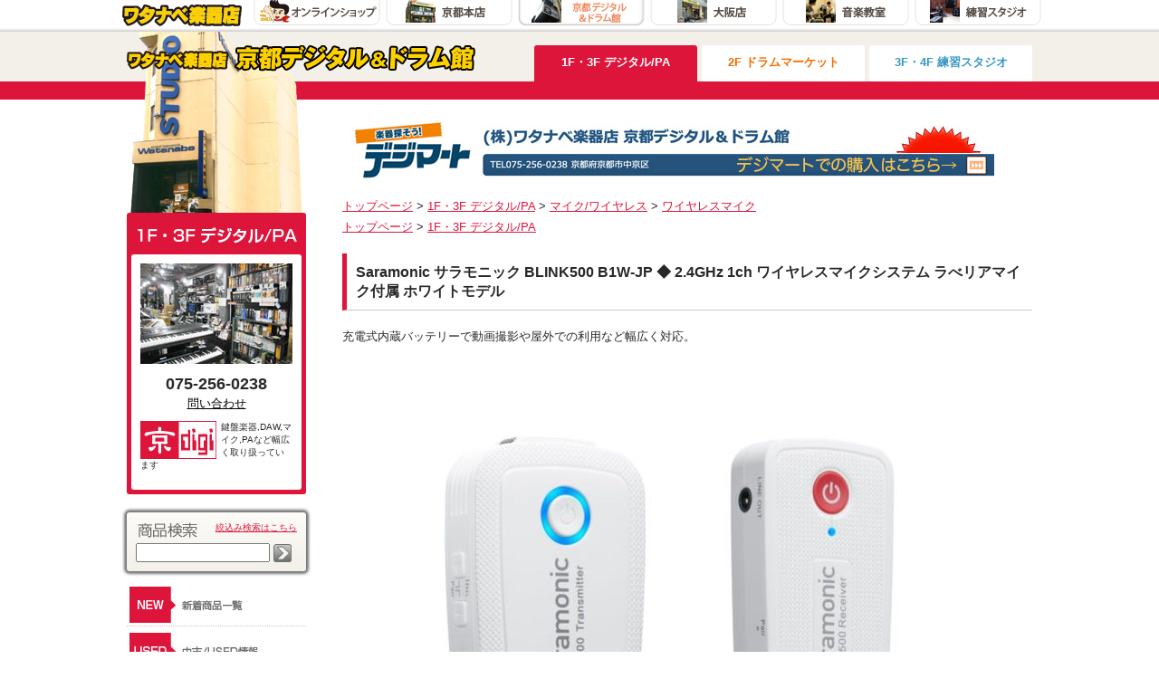

--- FILE ---
content_type: text/html; charset=UTF-8
request_url: https://www.watanabe-mi.com/digikan/list/p146962/
body_size: 8871
content:
<!DOCTYPE HTML PUBLIC "-//W3C//DTD HTML 4.01 Transitional//EN"
"http://www.w3.org/TR/html4/loose.dtd">
<html lang="ja">
<head>
<META http-equiv="Content-Script-Type" content="text/javascript">
<META http-equiv="Content-Style-Type" content="text/css">
<meta http-equiv="Content-Type" content="text/html; charset=utf-8">
<meta name="robots" content="noarchive">
<title>Saramonic サラモニック BLINK500 B1W-JP ◆ 2.4GHz 1ch ワイヤレスマイクシステム  ラべリアマイク付属 ホワイトモデル | ワタナベ楽器店 京都デジタル＆ドラム館</title>
<meta name="Description" content="充電式内蔵バッテリーで動画撮影や屋外での利用など幅広く対応。 ">
<meta http-equiv="Pragma" content="no-cache" />
<meta http-equiv="cache-control" content="no-cache" />
<meta http-equiv="expires" content="0" />
			
<link rel="stylesheet" href="/css/shop3.css?r=20190624" type="text/css" />
	<link rel="stylesheet" href="/js/mediaelementjs/mediaelementplayer.css" type="text/css" >

<script src="/js/jquery.tools.min.js?r=20120511" type="text/javascript"></script>
<script type="text/javascript">

$(document).ready(function() {
	$('a').each(function(){
		var v = $(this).attr('href');
		if (v && v.length > 0) {
			v = v.replace(/\/watanabe\-mi.com/g, 'www.watanabe-mi.com');
			$(this).attr('href', v.replace(/http\:\/\/www.watanabe\-mi.com/g, 'https://www.watanabe-mi.com'));
		}
	});
	$('img').each(function(){
		var v = $(this).attr('src');
		if (v && v.length > 0) {
			v = v.replace(/\/watanabe\-mi.com/g, 'www.watanabe-mi.com');
			$(this).attr('href', v.replace(/http\:\/\/www.watanabe\-mi.com/g, 'https://www.watanabe-mi.com'));
		}
	});
});

</script>

</head>
<body>
		<div id="wrapper">
															
	<div class="shoplink" style='background-image:url(/images/top/3/header/backtopshoplink.jpg);height:35px; text-align:center; min-width:1100px;'><a href="/"><img src="/images/top/3/header/shoplink_watanabe.gif" alt="ワタナベ楽器店"></a><a href="/"><img src="/images/top/3/header/shoplink_onlineshop.gif" alt="ワタナベ楽器店オンラインショップ" onMouseOver="this.src='/images/top/3/header/shoplink_onlineshop_s.gif'" onMouseOut="this.src='/images/top/3/header/shoplink_onlineshop.gif'"></a><a href="/honten/"><img src="/images/top/3/header/shoplink_honten.gif" alt="ワタナベ楽器店京都本店" onMouseOver="this.src='/images/top/3/header/shoplink_honten_s.gif'" onMouseOut="this.src='/images/top/3/header/shoplink_honten.gif'"></a><a href="/digikan/"><img src="/images/top/3/header/shoplink_kyoudigi_s.gif" alt="ワタナベ楽器店京都デジタル館" onMouseOver="this.src='/images/top/3/header/shoplink_kyoudigi_s.gif'" onMouseOut="this.src='/images/top/3/header/shoplink_kyoudigi_s.gif'"></a><a href="/osaka/"><img src="/images/top/3/header/shoplink_osaka.gif" alt="ワタナベ楽器店大阪店" onMouseOver="this.src='/images/top/3/header/shoplink_osaka_s.gif'" onMouseOut="this.src='/images/top/3/header/shoplink_osaka.gif'"></a><a href="/pms/"><img src="/images/top/3/header/shoplink_pms.gif" alt="ワタナベ楽器店の音楽教室|京都" onMouseOver="this.src='/images/top/3/header/shoplink_pms_s.gif'" onMouseOut="this.src='/images/top/3/header/shoplink_pms.gif'"></a><a href="/digikan/list/c996/"><img src="/images/top/3/header/shoplink_studio.gif" alt="ワタナベ楽器店練習スタジオ|京都" onMouseOver="this.src='/images/top/3/header/shoplink_studio_s.gif'" onMouseOut="this.src='/images/top/3/header/shoplink_studio.gif'"></a></div>
		<div id="headWrapper">
	<div id="header">
					<a href="https://www.watanabe-mi.com/digikan/" id="toppage2logo"><img src="/images/top/3/header/toppage2logo.png" width="385" height="29" alt=""></a>
				<div id="toppagetopNavi">
							<a class="studio" href="https://www.watanabe-mi.com/digikan/list/c996/" onmouseover="$(this).removeClass('studio').addClass('studioselected')" onmouseout="$(this).removeClass('studioselected').addClass('studio')">3F・4F 練習スタジオ</a>
										<a class="drum" href="https://www.watanabe-mi.com/digikan/list/0/2108/" onmouseover="$(this).removeClass('drum').addClass('drumselected')" onmouseout="$(this).removeClass('drumselected').addClass('drum')">2F ドラムマーケット</a>
										<a class="digitalselected" href="https://www.watanabe-mi.com/digikan/list/0/2111/">1F・3F デジタル/PA </a>
					</div>
	</div>
</div>
<div id="topLine2111""></div>
		<div id="contentsWrapper" class="digitalWrapper">
		<div id="contents">
											<div id="sideMenu">
											<div id="sidelogo"><a href="https://www.watanabe-mi.com/digikan/" ><img src="/images/top/3/side/shopP2.png" alt="" /></a></div>
<div class="sideTop">
		<div class="sideDigitalInfo">
		<a href="https://www.watanabe-mi.com/digikan/list/0/2111/" class="sideDigitalInfo">
			<img src="/images/top/3/side/sideDigitalInfoTitle.gif" class="title"/><br>
		</a>
		<div class="">
			<a href="https://www.watanabe-mi.com/digikan/list/0/2111/" class="sideDigitalInfo">
				<img src="/images/top/3/side/digitalShopP.jpg"/><br>
			</a>
			<div class="phone">075-256-0238</div>
									<div class="mail"><a href="/digikan/list/c19/">問い合わせ</a></div>
						<div class="description">
				<img src="/images/top/3/side/digitalsideimg.jpg">
				鍵盤楽器,DAW,マイク,PAなど幅広く取り扱っています
			</div>
			<div style="clear:both;"></div>
		</div>
	</div>
	</div>
<div id="sideSearch">
	<div class="searchTitle"><img src="/images/top/3/side/searchTitle.png" alt="商品検索" /><a href="https://www.watanabe-mi.com/digikan/search/" >絞込み検索はこちら</a></div>

	<FORM METHOD="get" ACTION="https://www.watanabe-mi.com/digikan/search/" name="leftpdtsearch" onsubmit="if(document.leftpdtsearch.s_w.value==''){alert('検索ワードを入力してください');return false;}">
		<INPUT TYPE="TEXT" NAME="s_w" style="width:140px;vertical-align:middle;" id="leftSearch">
		<INPUT TYPE="image" src="/images/top/3/side/searchCursor.png" style="vertical-align:middle;">
		<input name="page" type="hidden" value="1">
	</FORM>
</div>
<ul class="sidelink">
<li><a href="https://www.watanabe-mi.com/digikan/NewItems/2111/"><img src="/images/top/3/side/newitems-2111.gif" alt="1F・3F デジタル/PA新着商品情報" onmouseover="this.src='/images/top/3/side/newitems-2111-2.gif'" onmouseout="this.src='/images/top/3/side/newitems-2111.gif'"></a></li><li><a href="https://www.watanabe-mi.com/digikan/list/0/2111/35/"><img src="https://www.watanabe-mi.com/images/category_images/menu/35.jpg" alt="中古/USED情報" onmouseover="this.src='https://www.watanabe-mi.com/images/category_images/menu2/35.jpg'" onmouseout="this.src='https://www.watanabe-mi.com/images/category_images/menu/35.jpg'"></a></li><li><a href="https://www.watanabe-mi.com/digikan/list/0/2111/29/"><img src="https://www.watanabe-mi.com/images/category_images/menu/29.jpg" alt="鍵盤楽器" onmouseover="this.src='https://www.watanabe-mi.com/images/category_images/menu2/29.jpg'" onmouseout="this.src='https://www.watanabe-mi.com/images/category_images/menu/29.jpg'"></a></li><li><a href="https://www.watanabe-mi.com/digikan/list/0/2111/3754/"><img src="https://www.watanabe-mi.com/images/category_images/menu/3754.jpg" alt="DJ" onmouseover="this.src='https://www.watanabe-mi.com/images/category_images/menu2/3754.jpg'" onmouseout="this.src='https://www.watanabe-mi.com/images/category_images/menu/3754.jpg'"></a></li><li><a href="https://www.watanabe-mi.com/digikan/list/0/2111/1208/"><img src="https://www.watanabe-mi.com/images/category_images/menu/1208.jpg" alt="サンプラー/GROOVE" onmouseover="this.src='https://www.watanabe-mi.com/images/category_images/menu2/1208.jpg'" onmouseout="this.src='https://www.watanabe-mi.com/images/category_images/menu/1208.jpg'"></a></li><li><a href="https://www.watanabe-mi.com/digikan/list/0/2111/1030/"><img src="https://www.watanabe-mi.com/images/category_images/menu/1030.jpg" alt="PA/音響機器" onmouseover="this.src='https://www.watanabe-mi.com/images/category_images/menu2/1030.jpg'" onmouseout="this.src='https://www.watanabe-mi.com/images/category_images/menu/1030.jpg'"></a></li><li><a href="https://www.watanabe-mi.com/digikan/list/0/2111/4339/"><img src="https://www.watanabe-mi.com/images/category_images/menu/4339.jpg" alt="照明 / 演出機器" onmouseover="this.src='https://www.watanabe-mi.com/images/category_images/menu2/4339.jpg'" onmouseout="this.src='https://www.watanabe-mi.com/images/category_images/menu/4339.jpg'"></a></li><li><a href="https://www.watanabe-mi.com/digikan/list/0/2111/32/"><img src="https://www.watanabe-mi.com/images/category_images/menu/32.jpg" alt="モニタースピーカー" onmouseover="this.src='https://www.watanabe-mi.com/images/category_images/menu2/32.jpg'" onmouseout="this.src='https://www.watanabe-mi.com/images/category_images/menu/32.jpg'"></a></li><li><a href="https://www.watanabe-mi.com/digikan/list/0/2111/27/"><img src="https://www.watanabe-mi.com/images/category_images/menu/27.jpg" alt="ソフトウェア" onmouseover="this.src='https://www.watanabe-mi.com/images/category_images/menu2/27.jpg'" onmouseout="this.src='https://www.watanabe-mi.com/images/category_images/menu/27.jpg'"></a></li><li><a href="https://www.watanabe-mi.com/digikan/list/0/2111/33/"><img src="https://www.watanabe-mi.com/images/category_images/menu2/33.jpg" alt="マイク/ワイヤレス"></a></li><li><a href="https://www.watanabe-mi.com/digikan/list/0/2111/844/"><img src="https://www.watanabe-mi.com/images/category_images/menu/844.jpg" alt="インターフェース/MIDI" onmouseover="this.src='https://www.watanabe-mi.com/images/category_images/menu2/844.jpg'" onmouseout="this.src='https://www.watanabe-mi.com/images/category_images/menu/844.jpg'"></a></li><li><a href="https://www.watanabe-mi.com/digikan/list/0/2111/34/"><img src="https://www.watanabe-mi.com/images/category_images/menu/34.jpg" alt="ヘッドフォン" onmouseover="this.src='https://www.watanabe-mi.com/images/category_images/menu2/34.jpg'" onmouseout="this.src='https://www.watanabe-mi.com/images/category_images/menu/34.jpg'"></a></li><li><a href="https://www.watanabe-mi.com/digikan/list/0/2111/4853/"><img src="https://www.watanabe-mi.com/images/category_images/menu/4853.jpg" alt="楽器 エフェクト関連" onmouseover="this.src='https://www.watanabe-mi.com/images/category_images/menu2/4853.jpg'" onmouseout="this.src='https://www.watanabe-mi.com/images/category_images/menu/4853.jpg'"></a></li><li><a href="https://www.watanabe-mi.com/digikan/list/0/2111/1039/"><img src="https://www.watanabe-mi.com/images/category_images/menu/1039.jpg" alt="ｱｳﾄﾎﾞｰﾄﾞ/ｴﾌｪｸﾀｰ" onmouseover="this.src='https://www.watanabe-mi.com/images/category_images/menu2/1039.jpg'" onmouseout="this.src='https://www.watanabe-mi.com/images/category_images/menu/1039.jpg'"></a></li><li><a href="https://www.watanabe-mi.com/digikan/list/0/2111/30/"><img src="https://www.watanabe-mi.com/images/category_images/menu/30.jpg" alt="MTR/レコーダー" onmouseover="this.src='https://www.watanabe-mi.com/images/category_images/menu2/30.jpg'" onmouseout="this.src='https://www.watanabe-mi.com/images/category_images/menu/30.jpg'"></a></li><li><a href="https://www.watanabe-mi.com/digikan/list/0/2111/37/"><img src="https://www.watanabe-mi.com/images/category_images/menu/37.jpg" alt="ケーブル/アクセサリー" onmouseover="this.src='https://www.watanabe-mi.com/images/category_images/menu2/37.jpg'" onmouseout="this.src='https://www.watanabe-mi.com/images/category_images/menu/37.jpg'"></a></li></ul>
	<ul class="sideTopics">
		<li>
				<a href="http://www.watanabe-mi.com/digikan/list/c3347/">
				<img src="https://www.watanabe-mi.com/images/topic_images/5365.jpg" alt="限定特価！ 【デジタル】" class="sideTopics">		限定特価！ 【デジタル】        				</a>
				</li>
			<li>
				<a href="http://www.watanabe-mi.com/digikan/list/c5649/">
				<img src="https://www.watanabe-mi.com/images/topic_images/6847.jpg" alt="MONTAGE M 遂に登場" class="sideTopics">		MONTAGE M 遂に登場        				</a>
				</li>
			<li>
				<a href="https://www.watanabe-mi.com/digikan/list/c5026/">
				<img src="https://www.watanabe-mi.com/images/topic_images/6707.jpg" alt="NEUMANN ノイマン 展示強化店" class="sideTopics">		NEUMANN ノイマン 展示強化店        				</a>
				</li>
			<li>
				<a href="https://www.watanabe-mi.com/digikan/list/c5428/">
				<img src="https://www.watanabe-mi.com/images/topic_images/6812.jpg" alt="CLAVIA NORD 強化展示店" class="sideTopics">		CLAVIA NORD 強化展示店        				</a>
				</li>
			<li>
				<a href="https://www.watanabe-mi.com/digikan/list/c5061/">
				<img src="https://www.watanabe-mi.com/images/topic_images/6723.jpg" alt="Dexibell 店頭取扱開始！" class="sideTopics">		Dexibell 店頭取扱開始！        				</a>
				</li>
		</ul>
<div class="description"><div style="font-size:10px;">
	<p>
		&nbsp;</p>
	<p>
		<br />
		<a href="https://twitter.com/kyodigi"><img alt="" src="https://www.watanabe-mi.com/images/shop/3/0000kusuki/17013162011349.jpg" style="width: 150px; height: 100px;" /></a></p>
	<p>
		<a href="https://twitter.com/kyodigi">&rarr;デジタルフロア X ( 旧Twitter</a><a href="http://twitter.com/kyodigi">&nbsp;)&nbsp;</a></p>
	<p>
		<br />
		<a href="https://twitter.com/watanabe_drum"><img alt="" src="https://www.watanabe-mi.com/images/shop/3/0000kusuki/17013162011349.jpg" style="width: 150px; height: 100px;" /></a></p>
	<p>
		<a href="https://twitter.com/watanabe_drum">&rarr;ドラムマーケット X ( 旧Twitter</a><a href="http://twitter.com/watanabe_drum">&nbsp;)</a><br />
		<br />
		<a href="https://www.facebook.com/profile.php?id=61568165682433"><img alt="" height="64" src="https://www.watanabe-mi.com/images/shop/3/1307033F/14836984454.jpg" width="180" /></a></p>
	<p>
		<a href="https://www.facebook.com/profile.php?id=61568165682433">&rarr;デジタルフロア FACEBOOKページ</a></p>
	<p>
		<br />
		<a href="http://www.facebook.com/watanabedrum/"><img alt="" height="64" src="https://www.watanabe-mi.com/images/shop/3/1307033F/14836984454.jpg" width="180" /></a></p>
	<p>
		<a href="http://www.facebook.com/watanabedrum/">&rarr;ドラムマーケット FACEBOOKページ</a><br />
		&nbsp;</p>
	<p>
		<a href="https://paypay.ne.jp/"><img alt="" height="171" src="https://www.watanabe-mi.com/images/shop/3/000kusukiDRUM2017/154442861583.jpg" width="173" /></a></p>
	<p>
		&nbsp;</p>
	<p>
		&nbsp;</p>
	<p>
		<a href="https://www.watanabe-mi.com/digikan/list/c3909/"><img alt="" src="https://www.watanabe-mi.com/images/shop/3/0000/17224906694566.jpg" style="width: 159px; height: 57px;" /></a></p>
	<p>
		<a href="https://www.watanabe-mi.com/digikan/list/c3909/">&rarr;SMBC ショッピングクレジット</a></p>
	<p>
		&nbsp;</p>
	<p>
		<br />
		<a href="https://www.watanabe-mi.com/digikan/list/c3384/"><img alt="" src="https://www.watanabe-mi.com/images/shop/3/130520micpre/148999985393.jpg" style="width: 188px; height: 107px;" /></a><br />
		&nbsp;</p>
	<p>
		&nbsp;</p>
	<p>
		&nbsp;</p>
	<p>
		<a href="https://www.watanabe-mi.com/digikan/list/c3826/"><img alt="" src="https://www.watanabe-mi.com/images/shop/3/201011seminar/148152570465.jpg" style="width: 190px; height: 100px;" /></a><br />
		&nbsp;</p>
	<p>
		&nbsp;</p>
	<p>
		<br />
		<br />
		<span style="background-color:aqua"><a href="https://www.watanabe-mi.com/digikan/list/c5/">店舗情報はコチラをクリック</a></span><br />
		■所在地 〒604-0903<br />
		京都市中京区指物町326<br />
		■営業時間 午前１１時30分～午後8時00分<br />
		■定休日 なし<br />
		(12月31日、1月1日及び社内行事日を除く)<br />
		■お支払方法<br />
		銀行振込、代金引換、ショッピングローン<br />
		■送料<br />
		商品によって異なります。</p>
	<p>
		ご確認ください。<br />
		(大型電子ピアノ、大型スピーカー）￥5,500以上<br />
		(離島及び一部地域では追加料金が発生します)<br />
		■代引引換時のご注意<br />
		手数料を別途いただきます。<br />
		■保証について<br />
		※新品・・・メーカー保証規定に準じます。<br />
		※B級品・・・製品により個別対応いたします。<br />
		(店舗にてご確認ください)<br />
		※中古品・・・初期不良のみ対応いたします。<br />
		(商品到着後1週間以内とさせていただきます)</p>
</div>
<p>
	&nbsp;</p>
<p>
	<strong>株式会社ワタナベ楽器店</strong></p>
<p>
	<strong>京都府公安委員会</strong></p>
<p>
	<strong>許可証番号</strong></p>
<p>
	<strong>第６１１０２９６１００２０号</strong></p>
</div>									</div>
												<div id="mainContents">
															<div class="description"><p>
	<a href="https://www.digimart.net/shop/4781/" target="_blank"><img alt="" src="https://www.watanabe-mi.com/images/shop/3/HOMEPAGE/16454282128668.jpg" style="width: 720px; height: 69px;" /></a></p>
</div>																<div id="topicpath">
			<ul class="topicpath">
					<li class="topicpathlink">
									<a href="https://www.watanabe-mi.com/digikan/">
								トップページ</a>
								 &gt; 
							</li>
					<li class="topicpathlink">
									<a href="https://www.watanabe-mi.com/digikan/list/0/2111/">
								1F・3F デジタル/PA</a>
								 &gt; 
							</li>
					<li class="topicpathlink">
									<a href="https://www.watanabe-mi.com/digikan/list/0/2111/33/">
								マイク/ワイヤレス</a>
								 &gt; 
							</li>
					<li class="topicpathlink">
									<a href="https://www.watanabe-mi.com/digikan/list/0/2111/33/4901/">
								ワイヤレスマイク</a>
							</li>
				</ul>
			<ul class="topicpath">
					<li class="topicpathlink">
									<a href="https://www.watanabe-mi.com/digikan/">
								トップページ</a>
								 &gt; 
							</li>
					<li class="topicpathlink">
									<a href="https://www.watanabe-mi.com/digikan/list/0/2111/">
								1F・3F デジタル/PA</a>
							</li>
				</ul>
		</div>
<h1 class="pageTitle">Saramonic サラモニック BLINK500 B1W-JP ◆ 2.4GHz 1ch ワイヤレスマイクシステム  ラべリアマイク付属 ホワイトモデル
   </h1>

	<div class="description">充電式内蔵バッテリーで動画撮影や屋外での利用など幅広く対応。
	</div>
<div align="center">
<img src="https://www.watanabe-mi.com/images/product_images/m/146962.jpg" alt="Saramonic サラモニック BLINK500 B1W-JP ◆ 2.4GHz 1ch ワイヤレスマイクシステム  ラべリアマイク付属 ホワイトモデル" class='linkImage' rel='#mainImage'><img src='/images/icon/glass.gif' rel='#mainImage' class='linkImage'>
</div>

<table>
<tr class="t0box">
                <td style="padding-top:1px;">
                  <div class="iwrap"><img src="https://www.watanabe-mi.com/images/product_images/l/146962-1.jpg"
              class="linkImage mimg" rel="#image1"></div>
                    </td>
              <td style="padding-top:1px;">
                  <div class="iwrap"><img src="https://www.watanabe-mi.com/images/product_images/l/146962-2.jpg"
              class="linkImage mimg" rel="#image2"></div>
                    </td>
              <td style="padding-top:1px;">
                    </td>
              <td style="padding-top:1px;">
                    </td>
              <td style="padding-top:1px;">
                    </td>
        </tr><tr class="t0box">      <td style="padding-top:1px;">
                    </td>
              <td style="padding-top:1px;">
                    </td>
              <td style="padding-top:1px;">
                    </td>
              <td style="padding-top:1px;">
                    </td>
              <td style="padding-top:1px;">
                    </td>
          </tr>
</table>

<div id="productInfo" style="overflow:hidden;">
		<a href="https://www.watanabe-mi.com/digikan/list/c19/"><img src="/images/icon/mail3.png" style="float:right;clear:right;"></a>
						<br><a href="https://www.digimart.net/cat/shop4781/DS07764529/" target="_blank" rel="noopener noreferrer"><img src="/images/icon/logo_digimart.png" style="float:right;clear:right;margin:15px 0px 0px 30px;"></a>
					<div class="productName">Saramonic サラモニック</div>
	<div class="productName">BLINK500 B1W-JP ◆ 2.4GHz 1ch ワイヤレスマイクシステム  ラべリアマイク付属 ホワイトモデル</div>
		<div class="tokka">特価 23,980円(税込)</div>
</div>


<div class="description">
	<h3>
	《シングルチャンネル 1チャンネル 超小型ワイヤレスマイクシステム 2.4GHz 》</h3>
<h4>
	◆ Saramonic ( サラモニック ) BLINK500 B1W-JP ◆ ラべリアマイク付属</h4>
<p>
	<span style="color: rgb(0, 128, 128);">［ 商品説明 ］</span><br />
	信じられないほど軽量かつ超コンパクトで使いやすい2.4Gワイヤレスシステムです。<br />
	ディスプレイなしのシンプル設計。<br />
	このセットは送信機&times;１台、受信機&times;１台のセットで可能で動画撮影、ブログ、報道収録に便利です。<br />
	マイクは、デジタル一眼レフ、ミラーレスおよびビデオカメラ、スマートフォン、タブレット、コンピューターなどに簡単な操作で優れた高品質なサウンドを提供します。<br />
	ご購入後、すぐにご利用いただけるよう必要なアクセサリーを付属しております。<br />
	<br />
	<br />
	Saramonic Blink500システムの送信機と受信機は、1回の充電で約6時間の稼働。<br />
	<br />
	【Blink 500&nbsp; TXクリップオン送信機】<br />
	高音質な無指向性マイクを内蔵、送信機には高音質な内蔵マイクを搭載。外付けのラベリアマイクも付属されているのでシーンに合わせて使い方を選べます。<br />
	<br />
	【Blink 500&nbsp; RX受信機】<br />
	TRSとTRRSの両方の出力ケーブルが含まれており、カメラ、モバイルデバイス、コンピュータ、および3.5mm&Phi;オーディオ入力を備えたあらゆるデバイスで動作します。<br />
	受信機1台で送信機2台まで接続可能。<br />
	<br />
	◆ホワイトモデル<br />
	<br />
	＜同梱品＞<br />
	・送信機 x 1、マイクとクリップを内蔵<br />
	・受信機 x 1、内蔵クリップおよびカメラシューマウント付き<br />
	・3.5mm TRS-TRS出力ケーブル（カメラ用、長さ30.5 cm）<br />
	・3.5mm TRS-TRRS出力ケーブル（スマートフォンおよびタブレット用、長さ30.5 cm）<br />
	・USB-C-USB-A充電ケーブル2本（長さ30.5 cm）<br />
	・SR-M1（無指向性ラベリアマイク）x 1<br />
	・ラベリアマイク用クリップ x 1<br />
	・ラベリアマイク用ウィンドスクリーン x 1<br />
	・ペアリングピン<br />
	・保証書<br />
	・ユーザーマニュアル<br />
	&nbsp;</p>
<table>
</table>
<table bgcolor="#dddddd" border="0" cellpadding="2" cellspacing="1" style="" width="100%">
	<tbody>
		<tr bgcolor="#ffffff">
			<th style="width:20%">
				送信機の仕様<br />
				(Blink500-TX)</th>
			<td>
				<p>
					使用周波数：2.4GHz<br />
					電波形式：GFSK（ガウス周波数偏移変調）<br />
					動作範囲：最大約50m(良好な状態）<br />
					RF出力電力：10mW<br />
					指向性：無指向性<br />
					周波数特性：50Hz～18KHz<br />
					最大音圧(SPL)：</p>
				<p>
					&gt;&gt;内蔵マイク：120dB SPL</p>
				<blockquote>
					<p>
						&gt;ラベリアマイク：110dB SPL<br />
						感度：<br />
						&gt;&gt;内蔵マイク：-42dB<br />
						&gt;&gt;ラべリアマイク：-30dB<br />
						SNR：&gt;78dB<br />
						基準オーディオ入力レベル：-30~42dBv MIC入力、0 dB attenuation<br />
						電源要件：内蔵リチウムイオンバッテリーまたはマイクロUSB DC 5V<br />
						内蔵バッテリー寿命：約6時間<br />
						アンテナ：PIFAアンテナ<br />
						オーディオ入力：3.5mm&Phi;　TRSラべリアマイク/ライン</p>
				</blockquote>
				<p>
					（入力端子経由または内蔵 マイク）<br />
					重量：約34g<br />
					寸法：63&times;43&times;16.5mm<br />
					動作温度：0℃~50℃<br />
					保管温度：-20℃~+55℃</p>
			</td>
		</tr>
		<tr bgcolor="#ffffff">
			<th style="width:20%">
				受信機の仕様<br />
				(Blink500-RX)</th>
			<td>
				<p>
					使用周波数：2.4GHz</p>
				<p>
					電波方式：GFSK（ガウス周波数偏移変調）</p>
				<p>
					動作範囲：最大約50m(良好な状態）</p>
				<p>
					オーディオ出力コネクタ：3.5mmジャック</p>
				<p>
					オーディオ出力レベル：-60 dBV</p>
				<p>
					電源要件：リチウムイオンバッテリー内蔵またはUSB DC 5V</p>
				<p>
					ヘッドフォンジャック：3.5mm&Phi;</p>
				<p>
					内蔵バッテリー寿命：約6時間</p>
				<p>
					アンテナ：PIFAアンテナ</p>
				<p>
					重量：約26.5g</p>
				<p>
					寸法：62&times;33&times;15.5mm</p>
				<p>
					動作温度：0℃~50℃</p>
				<p>
					保管温度：-20℃~+55℃</p>
			</td>
		</tr>
	</tbody>
</table>
<p>
	&nbsp;</p>

</div>


<div class="productImages_overlay" id="mainImage">
<div style="text-align:center;">
<div>
<img src="https://www.watanabe-mi.com/images/product_images/s/146962.jpg" rel="#mainImage" class='linkImage linkThumbnail'/>
      <img src="https://www.watanabe-mi.com/images/product_images/m/146962-1.jpg" rel="#image1" class='linkImage linkThumbnail'/>
        <img src="https://www.watanabe-mi.com/images/product_images/m/146962-2.jpg" rel="#image2" class='linkImage linkThumbnail'/>
                  </div>
<img src=https://www.watanabe-mi.com/images/product_images/l/146962.jpg />
</div>
<div class="closeBtn"><button class="closeBtn">閉じる</button></div>
</div>
  <div class="productImages_overlay" id="image1">
  <div style="text-align:center;">
  <div>
  <img src="https://www.watanabe-mi.com/images/product_images/s/146962.jpg" rel="#mainImage" class='linkImage linkThumbnail'/>
            <img src="https://www.watanabe-mi.com/images/product_images/m/146962-1.jpg" rel="#image1" class='linkImage linkThumbnail'/>
                <img src="https://www.watanabe-mi.com/images/product_images/m/146962-2.jpg" rel="#image2" class='linkImage linkThumbnail'/>
                                                        </div>
  <img src=https://www.watanabe-mi.com/images/product_images/l/146962-1.jpg /></div>
    <div class="closeBtn"><button class="closeBtn">閉じる</button></div>
</div>
  <div class="productImages_overlay" id="image2">
  <div style="text-align:center;">
  <div>
  <img src="https://www.watanabe-mi.com/images/product_images/s/146962.jpg" rel="#mainImage" class='linkImage linkThumbnail'/>
            <img src="https://www.watanabe-mi.com/images/product_images/m/146962-1.jpg" rel="#image1" class='linkImage linkThumbnail'/>
                <img src="https://www.watanabe-mi.com/images/product_images/m/146962-2.jpg" rel="#image2" class='linkImage linkThumbnail'/>
                                                        </div>
  <img src=https://www.watanabe-mi.com/images/product_images/l/146962-2.jpg /></div>
    <div class="closeBtn"><button class="closeBtn">閉じる</button></div>
</div>


<script>
$(function(){
	$("img[rel]").overlay({
		speed:'fast',
		fixed:false,
		mask:{color:'#000',loadSpeed:'fast',closeSpeed: 0}
	});
	$('button.closeBtn').click(function(){
		$("img[rel]").each(function(){
			$(this).overlay().close();
		});
	});

	/**
	 * モーダルでメイン画像をクリックしたときは、次の画像に移動できるイベント
	 */
	$('.productImages_overlay:visible img:not(.linkThumbnail)').live('click', function(){
		var parent = $(this).closest('.productImages_overlay');
		var index = $('.productImages_overlay').index(parent);
		var thumbnail = $(parent).find('.linkThumbnail');
		var max = thumbnail.size();
		var next = index +1;
		if (next >= max) {
			next = 0;
		}
		$(thumbnail).eq(next).click();
	});
});
</script>


<style>
.productImages_overlay {
    width: 1010px;
}
.productImages_overlay>div>img {
    max-width: 1010px;
}
.productImages_overlay .iwrap3 {
    width: 85px;
    height: 85px;
    overflow: hidden;
    display: inline-block;
    border: 1px solid #eee;
}
.productImages_overlay .iwrap3 img.linkThumbnail {
    max-width: initial;
    max-width: auto;
    max-height: initial;
    max-height: auto;
}
img.linkImage.linkThumbnail {
    padding: 0px;
    border: none;
}
tr.t0box img.mimg:hover {
	opacity: 0.5 ;
}
</style>
<script>
$(window).load(function(){
    $('.productImages_overlay div div img').each(function(){
        $(this).wrap('<div class="iwrap3">');
        $(this).css('position', 'relative');
    });

    /**
     * モーダルが開くときにサムネイルのサイズを調整する
     */
    $('.linkImage').on('click', function(){
        $('.productImages_overlay:visible div div img').each(function(){
            var w = $(this).width();
            var h = $(this).height();
            var wbase = 85;
            var hbase = 85;
            if ((w - wbase) > (h - hbase)) {
                $(this).css('max-height', hbase + 'px');
                if (hbase > h) {
                    var margin = (hbase -h) / 2;
                    $(this).css('margin-top', margin + 'px');
                    hbase = h;
                }
                var hi = hbase / h;
                var left = (w * hi - wbase) / 2;
                $(this).css('left', -left);

            } else {
                $(this).css('max-width', wbase + 'px');
                if (wbase > w) {
                    wbase = w;
                }
                var hi = wbase / w;
                var top = (h * hi - hbase) / 2;
                $(this).css('top', -top);
            }
        });
        $('.productImages_overlay .iwrap3').css('border', '1px solid #eee');
        var rel = $(this).attr('rel');
        var img = $('.productImages_overlay .iwrap3 img[rel=' + rel + ']');
        $(img).closest('.iwrap3').css('border', '1px solid #a9a4a4');
    });

    /**
     * メインページ側のサムネイル
     */
    $('.iwrap img').each(function(){
        var base = $(this).closest('.iwrap').css('width').replace('px', '');
        var w = $(this).width();
        var h = $(this).height();
        var wbase = Number(base);
        var hbase = Number(base);
        if ((w - wbase) > (h - hbase)) {
            $(this).css('max-height', hbase + 'px');
            if (hbase > h) {
                var margin = (hbase -h) / 2;
                $(this).css('margin-top', margin + 'px');
                hbase = h;
            }
            var hi = hbase / h;
            var left = (w * hi - wbase) / 2;
            $(this).css('left', -left);

        } else {
            $(this).css('max-width', wbase + 'px');
            if (wbase > w) {
                wbase = w;
            }
            var hi = wbase / w;
            var top = (h * hi - hbase) / 2;
            $(this).css('top', -top);
        }
    });

    /**
     * メインページ側のサムネイル（小さい画像）
     */
    $('.iwrap2 img').each(function(){
        var w = $(this).width();
        var h = $(this).height();
        var wbase = 148;
        var hbase = 148;
        if ((w - wbase) > (h - hbase)) {
            $(this).css('max-height', hbase + 'px');
            if (hbase > h) {
                var margin = (hbase -h) / 2;
                $(this).css('margin-top', margin + 'px');
                hbase = h;
            }
            var hi = hbase / h;
            var left = (w * hi - wbase) / 2;
            $(this).css('left', -left);

        } else {
            $(this).css('max-width', wbase + 'px');
            if (wbase > w) {
                wbase = w;
            }
            var hi = wbase / w;
            var top = (h * hi - hbase) / 2;
            $(this).css('top', -top);
        }
    });
});
</script>

									</div>
					</div>
	</div>
	<div id="footWrapper">
		<div id="footer">
			<div class="link"><a href="/digikan/list/c5454/">会社案内</a> <a href="https://www.watanabe-mi.com/digikan/list/c5/">店舗情報</a> <a href="https://www.watanabe-mi.com/digikan/list/c2350/">プライバシーポリシー</a> <a href="https://www.watanabe-mi.com/digikan/list/c19/">お問い合わせ</a> </div>
<div class="shopInfo">
		<img src="/images/top/3/footer/shopName.gif" class="shopName">
	<div class="">〒604-0903 京都市中京区指物町326</div>
		<div class="tel">075-256-0238</div>
			<div class="mail"><a href="/digikan/list/c19/" style="font-size: 1.2em;">問い合わせ</a></div>
	</div>
<div class="cprt">Copyright &copy; 2007-2026 Watanabe Musical Instruments Co., Ltd. All Rights Reserved.</div>
		</div>
	</div>
</div>
</body>
</html>
